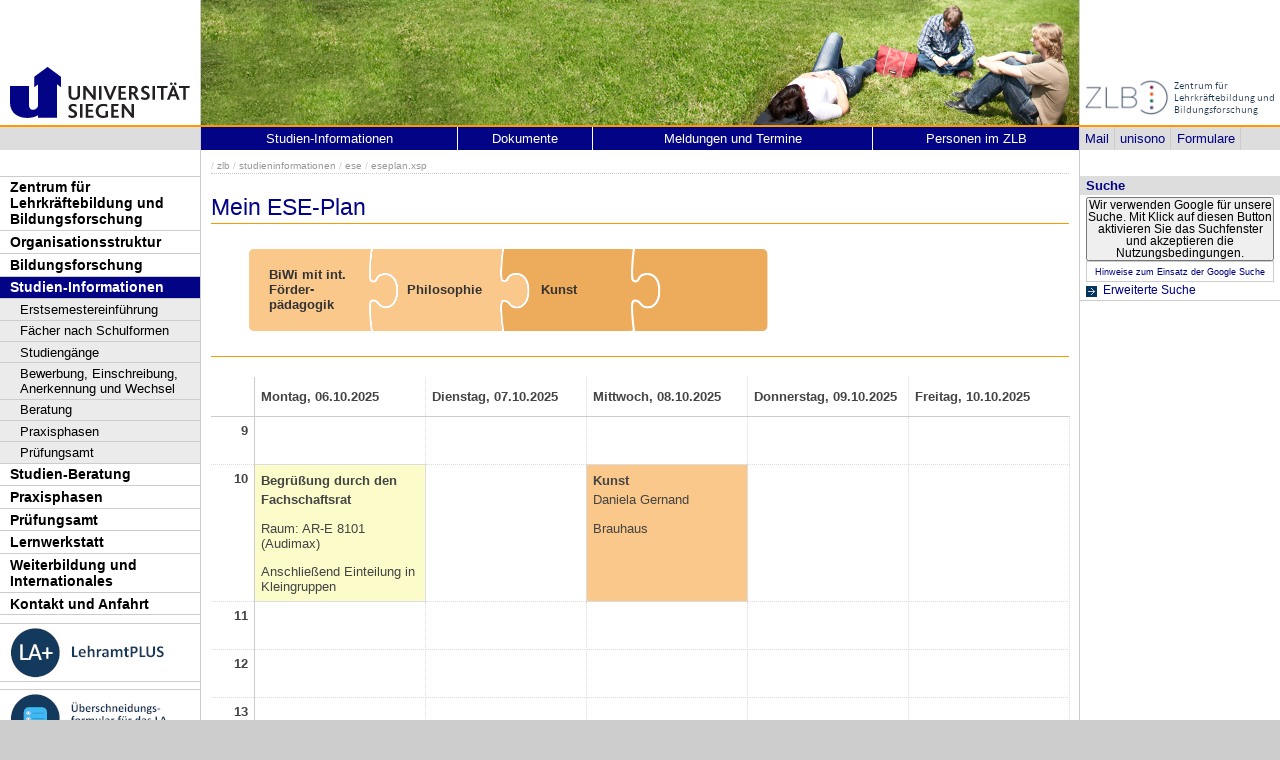

--- FILE ---
content_type: text/html; charset=UTF-8
request_url: https://www.uni-siegen.de/zlb/studieninformationen/ese/eseplan.xsp?typ=hrge&intfp=ja&fach1=philosophie&fach2=kunst&lang=d
body_size: 5356
content:
<!DOCTYPE html PUBLIC "-//W3C//DTD XHTML 1.0 Transitional//EN" "http://www.w3.org/TR/xhtml1/DTD/xhtml1-transitional.dtd">
<html xmlns:gcse="uri:google-did-not-provide-a-real-ns" lang="de" xml:lang="de"><head><meta http-equiv="Content-Type" content="text/html; charset=UTF-8" /><meta name="google-site-verification" content="9a8VzoE21GSlxSONW9W-Id1V1w4dNOcezn18i-6_8vY" /><meta name="generator" content="XIMS - eXtensible Information Management System x" /><meta name="twitter:dnt" content="on" /><meta name="referrer" content="origin-when-cross-origin" /><link rel="preload" as="image" href="/stylesheets/redesign_09/css/facelift/uni-siegen.svg" /><link rel="preload" as="image" href="/stylesheets/redesign_09/css/facelift/kante_weiss.svg" /><link rel="preload" as="image" href="/stylesheets/redesign_09/css/facelift/kante_blau.svg" /><link rel="preload" href="/stylesheets/redesign_09/css/facelift/zimt_sonne.css" as="style" /><link href="/stylesheets/redesign_09/css/facelift/zimt_overlay.css" rel="stylesheet" type="text/css" /><link rel="schema.DC" href="http://purl.org/DC/elements/1.0/" /><meta name="DC.Creator" content="" /><meta name="DC.Subject" content="" /><meta name="DC.Description" content="" /><meta name="DC.Publisher" content="" /><meta name="DC.Contributor" content="" /><meta name="DC.Date.Created" scheme="" content="" /><meta name="DC.Title" content="" /><meta name="DC.Date.Modified" scheme="" content="" /><meta name="DC.Format" content="" /><meta name="DC.Language" content="" /><meta name="keywords" content="" /><meta name="description" content="" /><meta name="language" content="" /><title> | Zentrum für Lehrerbildung und Bildungsforschung</title><link rel="top" title="Universit&#xE4;t Siegen" href="/" /><link rel="search" title="Suche" href="/start/suche/" /><link rel="first" title="Zentrum f&#xFC;r Lehrerbildung und Bildungsforschung" href="/zlb" /><link href="/stylesheets/redesign_09/css/my_layout_z4.css?reload=9283" rel="stylesheet" type="text/css" /><link rel="stylesheet" href="/zlb/css/zlb_puzzle.css" type="text/css" /><link rel="stylesheet" href="" type="text/css" /><link rel="stylesheet" href="" type="text/css" /><!--[if lte IE 7]> <link
	href="/stylesheets/redesign_09/css/patches/resize.css" rel="stylesheet"
	type="text/css" /> <![endif]--><!--[if lte IE 7]> <link
	href="/stylesheets/redesign_09/css/patches/promobox_ie_patch.css" rel="stylesheet"
	type="text/css" /> <![endif]--><link rel="shortcut icon" href="/stylesheets/redesign_09/css/facelift/fav.png" type="image/png" /><script src="/stylesheets/redesign_09/jquery/jquery-1.12.4.min.js"></script><script src="/stylesheets/redesign_09/jquery/jquery-migrate-1.4.1.min.js"></script><script type="text/javascript" language="JavaScript1.2" src="/stylesheets/redesign_09/quicklink.js"></script><script type="text/javascript" language="JavaScript1.2" src="/stylesheets/redesign_09/ausklappen_suche.js"></script><link rel="stylesheet" href="/stylesheets/fancybox/jquery.fancybox-1.3.4.css" type="text/css" media="screen" /><script type="text/javascript" src="/stylesheets/fancybox/jquery.fancybox-1.3.4.pack.js"></script><script type="text/javascript" src="/stylesheets/fancybox/jquery.mousewheel-3.0.4.pack.js"></script><script type="text/javascript" src="/stylesheets/fancybox/function.js"></script></head><body><div id="nonxslt"></div><div class="page_margins"><div id="balken_orange"></div><div id="balk.en_grau"></div><a class="skip" title="skip link" href="#navigation">Skip to the navigation</a><span class="hideme">.</span><a class="skip" title="skip link" href="#content">Skip to the content</a><span class="hideme">.</span><div id="main"><div id="col1"><div id="col1_content" class="clearfix"><div id="site_logo"><a href="/start/"><img alt="Logo Uni Siegen" style="border:0;" src="/stylesheets/redesign_09/uni_images/uni_logo.svg" /></a></div><div class="grauer_balken"><div id="fakhomelink"></div></div><div class="outerinfobox"><div class="infoboxcontent"><div id="sidemenu"><ul class="" id="navigation"><li class="c1" id="itemid534673"><a href="/zlb/start/?lang=d" title="Zur Seite des ZLB" class="">Zentrum für Lehrkräftebildung und Bildungsforschung</a></li><li class="c2" id="itemid804140"><a href="/zlb/organisationsstruktur/?lang=d" title="" class="">Organisationsstruktur</a></li><li class="c3" id="itemid534680"><a href="/zlb/bifo/?lang=d" title="" class="">Bildungsforschung</a></li><li class="c4" id="itemid534675"><a href="/zlb/studieninformationen/?lang=d" title="" class="active">Studien-Informationen</a><ul class="" id=""><li class="c1" id="itemid761200"><a href="/zlb/studieninformationen/ese/index.html?lang=d" title="" class="">Erstsemestereinführung</a></li><li class="c2" id="itemid785916"><a href="/zlb/studieninformationen/lehramtsstudium?lang=d" title="" class="">Fächer nach Schulformen</a></li><li class="c3" id="itemid782158"><a href="/zlb/studieninformationen/studiengaenge/?lang=d" title="" class="">Studiengänge</a></li><li class="c4" id="itemid847104"><a href="/zlb/studieninformationen/einschreibung.html?lang=d" title="" class="">Bewerbung, Einschreibung, Anerkennung und Wechsel</a></li><li class="c5" id="itemid869113"><a href="/zlb/studieninformationen/undzwar/?lang=d" title="" class="">Beratung</a></li><li class="c6" id="itemid785922"><a href="/zlb/studieninformationen/praxisphasen/?lang=d" title="" class="">Praxisphasen</a></li><li class="c7" id="itemid809783"><a href="/zlb/studieninformationen/pruefungen/?lang=d" title="" class=" last">Prüfungsamt</a></li></ul></li><li class="c5" id="itemid1003801"><a href="/zlb/studienberatung/?lang=d" title="" class="">Studien-Beratung</a></li><li class="c6" id="itemid534679"><a href="/zlb/praxiselemente/index.xsp?lang=d" title="" class="">Praxisphasen</a></li><li class="c7" id="itemid534678"><a href="/zlb/studieninformationen/pruefungen/pp.html?lang=d" title="" class="">Prüfungsamt</a></li><li class="c8" id="itemid534676"><a href="/zlb/lernwerkstatt/?lang=d" title="" class="">Lernwerkstatt</a></li><li class="c9" id="itemid862299"><a href="/zlb/weiterbildung/?lang=d" title="" class="">Weiterbildung und Internationales</a></li><li class="c10" id="itemid819854"><a href="/zlb/kontakt-und-anfahrt/?lang=d" title="" class="">Kontakt und Anfahrt</a></li><li class="c11" id="itemid895013"><a href="?lang=d" title="" class=" image"><img class="button" src="/zlb/departmentmainmenu_de/copy_of_trennlinie_menubuttons.png" /></a></li><li class="c12" id="itemid857126"><a href="/zlb/lehramtplus/?lang=d" title="" class=" image"><img class="button" src="/zlb/departmentmainmenu_de/lehramtplus_menubutton.png" /></a></li><li class="c13" id="itemid895006"><a href="?lang=d" title="" class=" image"><img class="button" src="/zlb/departmentmainmenu_de/trennlinie_menubuttons.png" /></a></li><li class="c14" id="itemid806036"><a href="https://umfragen.uni-siegen.de/index.php/51772" title="" class=" image" target="_blank"><img class="button" src="/zlb/departmentmainmenu_de/uefo-button_klein.png" /></a></li><li class="c15" id="itemid1061164"><a href="?lang=d" title="" class=" image"><img class="button" src="/zlb/departmentmainmenu_de/copy_(1)_of_trennlinie_menubuttons.png" /></a></li><li class="c16" id="itemid1061166"><a href="https://www.uni-siegen.de/zlb/weiterbildung/c4f/" title="" class=" image last" target="_blank"><img class="button" src="/zlb/departmentmainmenu_de/c4f_projektlogo_meune-button_01_25-06-14.png" /></a></li></ul></div></div></div></div></div><div id="col2"><div id="col2_content" class="clearfix"><div id="department_logo"><a href="/zlb/"><img border="0" alt="Zentrum f&#xFC;r Lehrerbildung und Bildungsforschung" src="/zlb/zlb-logo_alt.jpg" /></a></div><div class="grauer_balken"><div id="quicklinks"><ul id="qlinks"><li><a href="https://mail.uni-siegen.de/owa">Mail</a></li><li><a href="http://unisono.uni-siegen.de/">unisono</a></li><li><a class="not_last" href="/start/formularcenter/">Formulare</a></li></ul></div></div><div class="outerinfobox gcsinfobox"><div class="infobox"><div class="infoboxheader suchbox">Suche</div><div class="infoboxcontent"><div id="nutze_suche"><button onClick="google()">Wir verwenden Google für unsere Suche. Mit Klick auf diesen Button aktivieren Sie das Suchfenster und akzeptieren die Nutzungsbedingungen.</button><small style="font-size:0.8em;padding: 0.2em;display: block;border: 1px solid #ccc;text-align: center;"><a href="/start/kontakt/datenschutzerklaerung.html#cse">Hinweise zum Einsatz der Google Suche</a></small></div><script>  function google() {     document.getElementById("nutze_suche").style.display = "none";     var cx = '014513173562887318589:cpn96qaslxi';     var gcse = document.createElement('script');     gcse.type = 'text/javascript';     gcse.async = true;     gcse.src = 'https://cse.google.com/cse.js?cx=' + cx;     var s = document.getElementsByTagName('script')[0];     s.parentNode.insertBefore(gcse, s);   } </script><div id="dsgvo_google_cse"><gcse:searchbox-only resultsUrl="https://www.uni-siegen.de/start/suche/" enableAutoComplete="true" queryParameterName="search"></gcse:searchbox-only></div><div class="erweiterte_suche"><a class="e_suche" href="/start/erweiterte_suche/">Erweiterte Suche</a></div><div class="hide_suche"><fieldset><legend>Personensuche</legend><a target="_blank" href="https://unisono.uni-siegen.de/qisserver/pages/psv/person/searchPerson.xhtml?_flowId=searchPerson-flow">zur unisono Personensuche</a></fieldset><fieldset><legend>Veranstaltungssuche</legend><a target="_blank" href="https://unisono.uni-siegen.de/qisserver/pages/cm/exa/coursemanagement/basicCourseData.xhtml?_flowId=searchCourseNonStaff-flow&amp;_flowExecutionKey=e3s1">zur unisono Veranstaltungssuche</a></fieldset><form action="https://www.digibib.net/opensearch?" class="searchform" method="get"><input name="BaseURL" value="this" type="hidden" /><input name="LOCATION" value="467" type="hidden" /><input name="S.SEARCH_UBSI-x" value="on" type="hidden" /><fieldset class="obelix"><legend>Katalog plus</legend><input style="width: 100%; height: 4ex; " id="QUERY_alAL" name="QUERY_alAL" placeholder="B&#xFC;cher, Aufsatze und mehr ..." class="text" size="66" type="search" /><input class="submit" value="Suchen" type="submit" /></fieldset></form></div></div></div></div></div></div><div id="col3"><div id="col3_content" class="clearfix"><div class="floatbox"><div id="dep_logo" style="direction:rtl;text-align:right;"></div><div id="nav"><div class="hlist"><div id="zielgruppe"><table class="zielgruppe" style="margin: 0pt; padding: 0pt; width: 100%;       background-color:                     rgb(204, 204, 204); height: 1.8em;"><tbody><tr><td><a href="/zlb/studieninformationen/lehramtsstudium/?lang=d" title="">Studien-Informationen</a></td><td><a href="/zlb/studieninformationen/undzwar/downloads.html?lang=d" title="">Dokumente</a></td><td><a href="/zlb/start/?lang=d" title="">Meldungen und Termine</a></td><td class="last"><a href="/zlb/organisationsstruktur/personen/?lang=d" title="">Personen im ZLB</a></td></tr></tbody></table></div></div></div><div id="col3_editablecontent"><div id="col3_header"><div id="breadcrump"><span class="bc3"> / <a class="nodeco" href="/zlb/?typ=hrge&amp;intfp=ja&amp;fach1=philosophie&amp;fach2=kunst&amp;lang=d">zlb</a></span><span class="bc4"> / <a class="nodeco" href="/zlb/studieninformationen/?typ=hrge&amp;intfp=ja&amp;fach1=philosophie&amp;fach2=kunst&amp;lang=d">studieninformationen</a></span><span class="bc5"> / <a class="nodeco" href="/zlb/studieninformationen/ese/?typ=hrge&amp;intfp=ja&amp;fach1=philosophie&amp;fach2=kunst&amp;lang=d">ese</a></span><span class="bc5"> / <a class="nodeco" href="/zlb/studieninformationen/ese/eseplan.xsp?typ=hrge&amp;intfp=ja&amp;fach1=philosophie&amp;fach2=kunst&amp;lang=d">eseplan.xsp</a></span></div><div style="margin-top:-5px;" id="language"></div><span> </span></div><p style="clear:both;"></p><h1 class="title">Mein ESE-Plan</h1><script type="text/javascript" src="js/zlb.modules.js"></script><div id="puzzleWrapper" class="compatible"><div class="puzzle hrge full"><div class="first">BiWi mit int. Förder­pädagogik</div><div>Philo­sophie</div><div>Kunst</div></div></div><table class="timetable"><thead><tr><th style="width: 5%;"></th><th style="width:18%;">Montag, 06.10.2025</th><th style="width:18%;">Dienstag, 07.10.2025</th><th style="width:18%;">Mittwoch, 08.10.2025</th><th style="width:18%;">Donnerstag, 09.10.2025</th><th style="width:18%;">Freitag, 10.10.2025</th></tr></thead><tbody><tr><td class="time" rowspan="2">9</td><td class="empty" rowspan="2"></td><td class="empty" rowspan="2"></td><td class="empty" rowspan="2"></td><td class="empty" rowspan="2"></td><td class="empty" rowspan="2"></td></tr><tr></tr><tr><td class="time" rowspan="2">10</td><td rowspan="2" class="taken&#10;                                                        typ-hrge dep-common "><div class="tdWrapper"><span class="time" style="display: none;">10
                                                            Uhr
                                                        </span><p><span class="headline">Begrüßung durch den Fachschaftsrat</span></p><span class="room">Raum: AR-E 8101 (Audimax)</span><br /><span class="additional">Anschließend Einteilung in Kleingruppen</span></div></td><td class="empty" rowspan="2"></td><td rowspan="2" class="taken&#10;                                                        typ-hrge dep-kunst "><div class="tdWrapper"><span class="time" style="display: none;">10
                                                            Uhr
                                                        </span><p><span class="headline">Kunst</span><br /><span class="person">Daniela Gernand</span></p><span class="room">Brauhaus</span></div></td><td class="empty" rowspan="2"></td><td class="empty" rowspan="2"></td></tr><tr></tr><tr><td class="time" rowspan="2">11</td><td class="empty" rowspan="2"></td><td class="empty" rowspan="2"></td><td class="empty" rowspan="2"></td><td class="empty" rowspan="2"></td><td class="empty" rowspan="2"></td></tr><tr></tr><tr><td class="time" rowspan="2">12</td><td class="empty" rowspan="2"></td><td class="empty" rowspan="2"></td><td class="empty" rowspan="2"></td><td class="empty" rowspan="2"></td><td class="empty" rowspan="2"></td></tr><tr></tr><tr><td class="time" rowspan="2">13</td><td class="empty" rowspan="2"></td><td class="empty" rowspan="2"></td><td class="empty" rowspan="2"></td><td class="empty" rowspan="2"></td><td class="empty" rowspan="2"></td></tr><tr></tr><tr><td class="time" rowspan="2">14</td><td rowspan="2" class="taken&#10;                                                        typ-hrge dep-common "><div class="tdWrapper"><span class="time" style="display: none;">14
                                                            Uhr
                                                        </span><p><span class="headline">Begrüßung durch das ZLB: Allgemeine Informationen</span><br /><span class="person">Hendrik Coelen &amp; Lernwerkstatt Lehrkräftebildung</span></p><span class="room">AR-E 8101 (Audimax)</span></div></td><td rowspan="2" class="taken&#10;                                                        typ-hrge dep-philosophie "><div class="tdWrapper"><span class="time" style="display: none;">14
                                                            Uhr
                                                        </span><p><span class="headline">(Praktische) Philosophie</span><br /><span class="person">Prof. Dieter Schönecker, Dr. Thomas Sukopp
            </span></p><span class="room">AR-D 5103 (Roter Hörsaal)</span></div></td><td class="empty" rowspan="2"></td><td class="empty" rowspan="2"></td><td class="empty" rowspan="2"></td></tr><tr></tr><tr><td class="time" rowspan="2">15</td><td rowspan="2" class="taken&#10;                                                        typ-hrge dep-bws_intfp "><div class="tdWrapper"><span class="time" style="display: none;">15
                                                            Uhr
                                                        </span><p><span class="headline">Bildungswissenschaften mit int. Förderpädagogik</span><br /><span class="person">Julia Gossel</span></p><span class="room">AR-D 5103 (Roter Hörsaal)</span><br /><span class="annotation">Nur IFP (Gs &amp; HRSGe)</span></div></td><td class="empty" rowspan="2"></td><td class="empty" rowspan="2"></td><td class="empty" rowspan="2"></td><td class="empty" rowspan="2"></td></tr><tr></tr><tr><td class="time" rowspan="2">16</td><td class="empty" rowspan="2"></td><td class="empty" rowspan="2"></td><td class="empty" rowspan="2"></td><td class="empty" rowspan="2"></td><td class="empty" rowspan="2"></td></tr><tr></tr><tr><td class="time" rowspan="2">17</td><td class="empty" rowspan="2"></td><td class="empty" rowspan="2"></td><td class="empty" rowspan="2"></td><td class="empty" rowspan="2"></td><td class="empty" rowspan="2"></td></tr><tr></tr><tr><td class="time" rowspan="2">18</td><td class="empty" rowspan="2"></td><td class="empty" rowspan="2"></td><td class="empty" rowspan="2"></td><td class="empty" rowspan="2"></td><td class="empty" rowspan="2"></td></tr><tr></tr><tr><td class="time" rowspan="2">19</td><td class="empty" rowspan="2"></td><td class="empty" rowspan="2"></td><td class="empty" rowspan="2"></td><td class="empty" rowspan="2"></td><td class="empty" rowspan="2"></td></tr><tr></tr><tr><td class="table-subheadline" colspan="6">Abendprogramm</td></tr><tr><td class="time"></td><td class="taken&#10;                                                        typ-hrge dep-abendprogramm "><div class="tdWrapper"><p><span class="headline">16:00 Uhr: Spieleabend Lernwerkstatt (AR-D 7104) &amp; 18:00 Uhr: Kneipentour der Lernwerkstatt (Anmeldung notwendig)</span><br /><span class="person"></span></p><span class="room"></span></div></td><td class="taken&#10;                                                        typ-hrge dep-abendprogramm "><div class="tdWrapper"><p><span class="headline">16:00-18:00 Uhr: Stadtrally &amp; 20:00 Uhr: Party im Verstärker</span><br /><span class="person"></span></p><span class="room"></span></div></td><td class="taken&#10;                                                        typ-hrge dep-abendprogramm "><div class="tdWrapper"><p><span class="headline">18:30 Uhr: Poetry Slam (AR-D 5103)</span><br /><span class="person"></span></p><span class="room"></span></div></td><td class="taken&#10;                                                        typ-hrge dep-abendprogramm "><div class="tdWrapper"><p><span class="headline">18:00 Uhr: Kultureller Abend mit Musik, Poesie, Kunst, Open Stage und Party im Vortex</span><br /><span class="person"></span></p><span class="room"></span></div></td><td class="taken&#10;                                                        typ-hrge dep-abendprogramm "><div class="tdWrapper"><p><span class="headline">20:00 Uhr: Karaoke im KultKaff</span><br /><span class="person"></span></p><span class="room"></span></div></td></tr></tbody></table><script type="text/javascript">
                        //var expandable = new Expandable();
                        //expandable.init();

                        //var foldable = new Foldable();
                        //foldable.init();

                        disableIEComptMode(9);
                    </script><div></div><table border="0" width="100%" class="noHoverEffect" style="width:100%; float:left"><tbody><tr><td valign="top"></td><td><a target="_blank" href="/zlb/zlb-info-mail/index.html?lang=d" class=" nodecolink"><img src="/zlb/formulareunddownloads/sammlung_zlb-siegen-newsletter/bilder/newsletter_logo_knopf_startseite_09.png" alt="ZLB-Info-Mail Button" width="220" align="right" style="" /></a></td></tr></tbody></table><div id="content_footer"><div id="qr_print_code"></div><a title="edit this page" target="_blank" href="https://xims.uni-siegen.de/goxims/content/www3.uni-siegen.de/zlb/studieninformationen/ese/eseplan.xsp?edit=1">Aktualisiert</a> via <a href="https://www.uni-siegen.de/support/" target="_blank">XIMS</a> am <span title="um h">..</span> von
		  </div></div></div></div><div id="ie_clearing">   </div></div></div><div id="foot"><span style="float:left;"><a href="/start/kontakt/impressum.html">© Universität Siegen</a> |
	      <a href="/start/kontakt/datenschutzerklaerung.html">Datenschutzerklärung</a> |
	      <a href="/start/barrierefreiheit.html">Erklärung zur Barrierefreiheit</a> |
              <a href="tel:+492717402111">Notruf Durchwahl 2111</a> |
	      <a id="redaktionsmail" href="mailto:coelen@zlb.uni-siegen.de">E-Mail an die Webredaktion</a></span></div><div style="display:none; border-bottom:1px solid #000;" id="feedback"></div></div><script type="text/javascript">   (function() {      var u=(("https:" == document.location.protocol) ? "https" : "http") + "://zaehlwerk.zimt.uni-siegen.de/";      var d=document, g=d.createElement('script'), s=d.getElementsByTagName('script')[0]; g.type='text/javascript';      g.defer=true; g.async=true; g.src=u+'piwik.js'; s.parentNode.insertBefore(g,s);    })();  window.piwikAsyncInit = function () {      try {          var piwikTrackerA = Piwik.getTracker("https://zaehlwerk.zimt.uni-siegen.de/piwik.php", 12);          piwikTrackerA.disableCookies();          piwikTrackerA.setCustomUrl('https://www.uni-siegen.de/zlb/studieninformationen/ese/eseplan.xsp?typ=hrge&amp;intfp=ja&amp;fach1=philosophie&amp;fach2=kunst&amp;lang=d');

         piwikTrackerA.trackPageView();          piwikTrackerA.trackVisibleContentImpressions();          piwikTrackerA.enableLinkTracking();      } catch( err ) {}  }; </script><noscript><p><img src="http://zaehlwerk.zimt.uni-siegen.de/piwik.php?idsite=12" style="border:0;" alt="" /></p></noscript></body></html>


--- FILE ---
content_type: text/css
request_url: https://www.uni-siegen.de/stylesheets/redesign_09/css/z0_print.css
body_size: 147
content:
@media print{

html, #col3, #footer{
background-image:none;
background-color:#fff;
color:#000;
border:0;
}

#balken_orange, #language, #nav,#footer,#col3_header,#dep_logo,#foot{
display:none;
}

.block{
overflow:visible;
}

#col3_content{
width:99%;
}

.portal,.block{
border:1px solid #ccc;
}

#qr_print_code{
display:block;
background-color:#fff;
float:right;
margin-left:2em;
}

#qr_print_code_image{
width:80%;
opacity:0.6;
}


}

--- FILE ---
content_type: application/x-javascript
request_url: https://www.uni-siegen.de/zlb/studieninformationen/ese/js/zlb.modules.js
body_size: 1117
content:
function disableIEComptMode(minVersion) {
    if (!(/MSIE (\d+\.\d+);/.test(navigator.userAgent)) || (typeof document.documentMode != 'undefined' && document.documentMode >= minVersion)) {
        $('#puzzleWrapper').removeClass('compatible');
    }
}

/**
 =Corona adjustment
 */

$(document).ready(function () {
    setTimeout(function () {


        var subjects = [];
        var noEventList = [];
        const urlParams = new URLSearchParams(window.location.search);
        const typ = urlParams.get('typ');

        //check if subject is present and put in array
        $('.annotation').each(function () {
            $span = $(this);
            if ($span.text() === 'KEINE VK') {

                noEventList.push($span);
            }
        });

        //add download area


        if (typeof noEventList !== "undefined" && noEventList !== null && noEventList.length !== null && noEventList.length > 0) {
            $('#puzzleWrapper').after('<div class="download-area highlighted"><h2>Downloads</h2></div>');
        }

        noEventList.forEach(function (item) {

            $tableElement = item.parents('td.taken');

            //get subject details and add to download area
            var headline = $tableElement.find('.headline').text();
            var lecturer = $tableElement.find('.person').text();
            console.log("Headline: " + headline);
            var link = $tableElement.find('a').attr('href');
            var info = '';

            if (headline === 'Sachunterricht') {
                info = '<a target="_blank" href="https://video.uni-siegen.de/master_files/ft848q758/embed">Erstsemestereinführung (Video)</a>';
            } else if (headline === 'Bildungswissenschaften' && typ === 'bk') {
                info = '<a target="_blank" href="https://video.uni-siegen.de/master_files/w9505056r/embed">Erstsemestereinführung (Video)</a>';
            } else if (headline === 'Maschinenbautechnik' && typ === 'bk') {
                info = 'Die ESE-Veranstaltung findet am 03.11.2020 von 8:30 bis 10:00 Uhr statt: <a target="_blank" href="https://uni-siegen.zoom.us/j/93841216187">https://uni-siegen.zoom.us/j/93841216187</a>';
            } else if (headline === 'Englisch') {
                info = '<a target="_blank" href="https://video.uni-siegen.de/master_files/8336h1992/embed">Erstsemestereinführung (Video)</a>';
            } else if (headline === 'Evangelische Religionslehre') {
                info = '<a target="_blank" href="https://video.uni-siegen.de/master_files/gm80hv522/embed">Erstsemestereinführung (Video)</a>';
            }else if (headline==='Elektrotechnik'){
                info = '<a href="https://www.eti.uni-siegen.de/ltp/mitarbeiter/griese.html?lang=de" target="_blank" title="Fachstudienberatung">Fachstudienberatung</a>';
            } else {
                info = 'Informationen werden ab spätestens 30.09.2020 online gestellt';
            }

            var html = "<div class='subject'><span class='headline'><strong>" + headline + "</strong> (</span>" + lecturer + "): " + info;

            $('.download-area').append(html);

            //remove subjects with no events
            $tableElement.removeClass('taken');
            $tableElement.children('.tdWrapper').hide();
        });

    }, 500);
});

